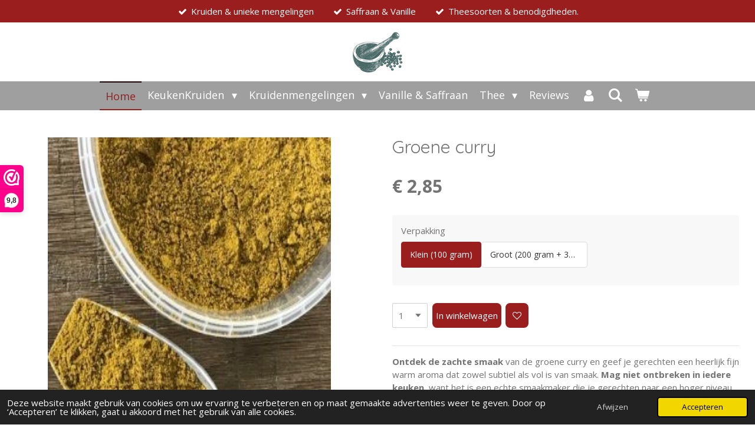

--- FILE ---
content_type: text/html; charset=UTF-8
request_url: https://www.kruidendepot.be/product/1791806/groene-curry
body_size: 15029
content:
<!DOCTYPE html>
<html lang="nl">
    <head>
        <meta http-equiv="Content-Type" content="text/html; charset=utf-8">
        <meta name="viewport" content="width=device-width, initial-scale=1.0, maximum-scale=5.0">
        <meta http-equiv="X-UA-Compatible" content="IE=edge">
        <link rel="canonical" href="https://www.kruidendepot.be/product/1791806/groene-curry">
        <link rel="sitemap" type="application/xml" href="https://www.kruidendepot.be/sitemap.xml">
        <meta property="og:title" content="Groene Curry Kopen | De KruidenDepot">
        <meta property="og:url" content="https://www.kruidendepot.be/product/1791806/groene-curry">
        <base href="https://www.kruidendepot.be/">
        <meta name="description" property="og:description" content="Ontdek de zachte smaak van de groene curry en geef je gerechten een heerlijk fijn warm aroma dat zowel subtiel als vol is van smaak. Mag niet ontbreken in iedere keuken, want het is een echte smaakmaker die je gerechten naar een hoger niveau tilt. Zeker de moeite waard om uit te proberen en te ontdekken hoe veelzijdig het is.">
                <script nonce="146ff104ed83906c21f95c465941aef4">
            
            window.JOUWWEB = window.JOUWWEB || {};
            window.JOUWWEB.application = window.JOUWWEB.application || {};
            window.JOUWWEB.application = {"backends":[{"domain":"jouwweb.nl","freeDomain":"jouwweb.site"},{"domain":"webador.com","freeDomain":"webadorsite.com"},{"domain":"webador.de","freeDomain":"webadorsite.com"},{"domain":"webador.fr","freeDomain":"webadorsite.com"},{"domain":"webador.es","freeDomain":"webadorsite.com"},{"domain":"webador.it","freeDomain":"webadorsite.com"},{"domain":"jouwweb.be","freeDomain":"jouwweb.site"},{"domain":"webador.ie","freeDomain":"webadorsite.com"},{"domain":"webador.co.uk","freeDomain":"webadorsite.com"},{"domain":"webador.at","freeDomain":"webadorsite.com"},{"domain":"webador.be","freeDomain":"webadorsite.com"},{"domain":"webador.ch","freeDomain":"webadorsite.com"},{"domain":"webador.ch","freeDomain":"webadorsite.com"},{"domain":"webador.mx","freeDomain":"webadorsite.com"},{"domain":"webador.com","freeDomain":"webadorsite.com"},{"domain":"webador.dk","freeDomain":"webadorsite.com"},{"domain":"webador.se","freeDomain":"webadorsite.com"},{"domain":"webador.no","freeDomain":"webadorsite.com"},{"domain":"webador.fi","freeDomain":"webadorsite.com"},{"domain":"webador.ca","freeDomain":"webadorsite.com"},{"domain":"webador.ca","freeDomain":"webadorsite.com"},{"domain":"webador.pl","freeDomain":"webadorsite.com"},{"domain":"webador.com.au","freeDomain":"webadorsite.com"},{"domain":"webador.nz","freeDomain":"webadorsite.com"}],"editorLocale":"nl-NL","editorTimezone":"Europe\/Amsterdam","editorLanguage":"nl","analytics4TrackingId":"G-E6PZPGE4QM","analyticsDimensions":[],"backendDomain":"www.jouwweb.nl","backendShortDomain":"jouwweb.nl","backendKey":"jouwweb-nl","freeWebsiteDomain":"jouwweb.site","noSsl":false,"build":{"reference":"fec0291"},"linkHostnames":["www.jouwweb.nl","www.webador.com","www.webador.de","www.webador.fr","www.webador.es","www.webador.it","www.jouwweb.be","www.webador.ie","www.webador.co.uk","www.webador.at","www.webador.be","www.webador.ch","fr.webador.ch","www.webador.mx","es.webador.com","www.webador.dk","www.webador.se","www.webador.no","www.webador.fi","www.webador.ca","fr.webador.ca","www.webador.pl","www.webador.com.au","www.webador.nz"],"assetsUrl":"https:\/\/assets.jwwb.nl","loginUrl":"https:\/\/www.jouwweb.nl\/inloggen","publishUrl":"https:\/\/www.jouwweb.nl\/v2\/website\/1486568\/publish-proxy","adminUserOrIp":false,"pricing":{"plans":{"lite":{"amount":"700","currency":"EUR"},"pro":{"amount":"1200","currency":"EUR"},"business":{"amount":"2400","currency":"EUR"}},"yearlyDiscount":{"price":{"amount":"0","currency":"EUR"},"ratio":0,"percent":"0%","discountPrice":{"amount":"0","currency":"EUR"},"termPricePerMonth":{"amount":"0","currency":"EUR"},"termPricePerYear":{"amount":"0","currency":"EUR"}}},"hcUrl":{"add-product-variants":"https:\/\/help.jouwweb.nl\/hc\/nl\/articles\/28594307773201","basic-vs-advanced-shipping":"https:\/\/help.jouwweb.nl\/hc\/nl\/articles\/28594268794257","html-in-head":"https:\/\/help.jouwweb.nl\/hc\/nl\/articles\/28594336422545","link-domain-name":"https:\/\/help.jouwweb.nl\/hc\/nl\/articles\/28594325307409","optimize-for-mobile":"https:\/\/help.jouwweb.nl\/hc\/nl\/articles\/28594312927121","seo":"https:\/\/help.jouwweb.nl\/hc\/nl\/sections\/28507243966737","transfer-domain-name":"https:\/\/help.jouwweb.nl\/hc\/nl\/articles\/28594325232657","website-not-secure":"https:\/\/help.jouwweb.nl\/hc\/nl\/articles\/28594252935825"}};
            window.JOUWWEB.brand = {"type":"jouwweb","name":"JouwWeb","domain":"JouwWeb.nl","supportEmail":"support@jouwweb.nl"};
                    
                window.JOUWWEB = window.JOUWWEB || {};
                window.JOUWWEB.websiteRendering = {"locale":"nl-NL","timezone":"Europe\/Brussels","routes":{"api\/upload\/product-field":"\/_api\/upload\/product-field","checkout\/cart":"\/winkelwagen","payment":"\/bestelling-afronden\/:publicOrderId","payment\/forward":"\/bestelling-afronden\/:publicOrderId\/forward","public-order":"\/bestelling\/:publicOrderId","checkout\/authorize":"\/winkelwagen\/authorize\/:gateway","wishlist":"\/verlanglijst"}};
                                                    window.JOUWWEB.website = {"id":1486568,"locale":"nl-NL","enabled":true,"title":"De KruidenDepot","hasTitle":true,"roleOfLoggedInUser":null,"ownerLocale":"nl-NL","plan":"business","freeWebsiteDomain":"jouwweb.site","backendKey":"jouwweb-nl","currency":"EUR","defaultLocale":"nl-NL","url":"https:\/\/www.kruidendepot.be\/","homepageSegmentId":5576765,"category":"webshop","isOffline":false,"isPublished":true,"locales":["nl-NL"],"allowed":{"ads":false,"credits":true,"externalLinks":true,"slideshow":true,"customDefaultSlideshow":true,"hostedAlbums":true,"moderators":true,"mailboxQuota":10,"statisticsVisitors":true,"statisticsDetailed":true,"statisticsMonths":-1,"favicon":true,"password":true,"freeDomains":2,"freeMailAccounts":1,"canUseLanguages":false,"fileUpload":true,"legacyFontSize":false,"webshop":true,"products":-1,"imageText":false,"search":true,"audioUpload":true,"videoUpload":5000,"allowDangerousForms":false,"allowHtmlCode":true,"mobileBar":true,"sidebar":false,"poll":false,"allowCustomForms":true,"allowBusinessListing":true,"allowCustomAnalytics":true,"allowAccountingLink":true,"digitalProducts":true,"sitemapElement":false},"mobileBar":{"enabled":true,"theme":"accent","email":{"active":true,"value":"info@kruidendepot.be"},"location":{"active":false},"phone":{"active":true,"value":"+32498327204"},"whatsapp":{"active":true,"value":"+32498327204"},"social":{"active":false,"network":"facebook"}},"webshop":{"enabled":true,"currency":"EUR","taxEnabled":true,"taxInclusive":true,"vatDisclaimerVisible":false,"orderNotice":"<p>Indien je speciale wensen hebt kun je deze doorgeven via het Opmerkingen-veld in de laatste stap.<\/p>","orderConfirmation":"<p>Hartelijk bedankt voor je bestelling! Je ontvangt zo spoedig mogelijk bericht van ons over de afhandeling van je bestelling.<br \/>\r\nZodra uw pakket ons magazijn verlaat ontvangt u de Track en Trace van Bpost.<\/p>","freeShipping":true,"freeShippingAmount":"40.00","shippingDisclaimerVisible":false,"pickupAllowed":false,"couponAllowed":false,"detailsPageAvailable":true,"socialMediaVisible":false,"termsPage":5619385,"termsPageUrl":"\/algemene-voorwaarden","extraTerms":null,"pricingVisible":true,"orderButtonVisible":true,"shippingAdvanced":true,"shippingAdvancedBackEnd":true,"soldOutVisible":true,"backInStockNotificationEnabled":true,"canAddProducts":true,"nextOrderNumber":205204,"allowedServicePoints":["bpost"],"sendcloudConfigured":true,"sendcloudFallbackPublicKey":"a3d50033a59b4a598f1d7ce7e72aafdf","taxExemptionAllowed":true,"invoiceComment":null,"emptyCartVisible":true,"minimumOrderPrice":"20.00","productNumbersEnabled":false,"wishlistEnabled":true,"hideTaxOnCart":false},"isTreatedAsWebshop":true};                            window.JOUWWEB.cart = {"products":[],"coupon":null,"shippingCountryCode":null,"shippingChoice":null,"breakdown":[]};                            window.JOUWWEB.scripts = ["website-rendering\/webshop"];                        window.parent.JOUWWEB.colorPalette = window.JOUWWEB.colorPalette;
        </script>
                <title>Groene Curry Kopen | De KruidenDepot</title>
                                            <link href="https://primary.jwwb.nl/public/z/q/y/temp-pxzqbwadyplmqjmmqgur/touch-icon-iphone.png?bust=1592224055" rel="apple-touch-icon" sizes="60x60">                                                <link href="https://primary.jwwb.nl/public/z/q/y/temp-pxzqbwadyplmqjmmqgur/touch-icon-ipad.png?bust=1592224055" rel="apple-touch-icon" sizes="76x76">                                                <link href="https://primary.jwwb.nl/public/z/q/y/temp-pxzqbwadyplmqjmmqgur/touch-icon-iphone-retina.png?bust=1592224055" rel="apple-touch-icon" sizes="120x120">                                                <link href="https://primary.jwwb.nl/public/z/q/y/temp-pxzqbwadyplmqjmmqgur/touch-icon-ipad-retina.png?bust=1592224055" rel="apple-touch-icon" sizes="152x152">                                                <link href="https://primary.jwwb.nl/public/z/q/y/temp-pxzqbwadyplmqjmmqgur/favicon.png?bust=1592224055" rel="shortcut icon">                                                <link href="https://primary.jwwb.nl/public/z/q/y/temp-pxzqbwadyplmqjmmqgur/favicon.png?bust=1592224055" rel="icon">                                        <meta property="og:image" content="https&#x3A;&#x2F;&#x2F;primary.jwwb.nl&#x2F;public&#x2F;z&#x2F;q&#x2F;y&#x2F;temp-pxzqbwadyplmqjmmqgur&#x2F;3oclfo&#x2F;image-211.png">
                                    <meta name="twitter:card" content="summary_large_image">
                        <meta property="twitter:image" content="https&#x3A;&#x2F;&#x2F;primary.jwwb.nl&#x2F;public&#x2F;z&#x2F;q&#x2F;y&#x2F;temp-pxzqbwadyplmqjmmqgur&#x2F;3oclfo&#x2F;image-211.png">
                                                    <script>(function(n,r){var e=document.createElement("script");e.async=!0,e.src=n+"/sidebar.js?id="+r+"&c="+c(10,r);var t=document.getElementsByTagName("script")[0];t.parentNode.insertBefore(e,t);function c(s,i){var o=Date.now(),a=s*6e4,_=(Math.sin(i)||0)*a;return Math.floor((o+_)/a)}})("https://dashboard.webwinkelkeur.nl",1219226);</script>                            <script src="https://www.googletagmanager.com/gtag/js?id=G-SPNM08YPKY" nonce="146ff104ed83906c21f95c465941aef4" data-turbo-track="reload" async></script>
<script src="https://plausible.io/js/script.manual.js" nonce="146ff104ed83906c21f95c465941aef4" data-turbo-track="reload" defer data-domain="shard18.jouwweb.nl"></script>
<link rel="stylesheet" type="text/css" href="https://gfonts.jwwb.nl/css?display=fallback&amp;family=Open+Sans%3A400%2C700%2C400italic%2C700italic%7CQuicksand%3A400%2C700%2C400italic%2C700italic" nonce="146ff104ed83906c21f95c465941aef4" data-turbo-track="dynamic">
<script src="https://assets.jwwb.nl/assets/build/website-rendering/nl-NL.js?bust=af8dcdef13a1895089e9" nonce="146ff104ed83906c21f95c465941aef4" data-turbo-track="reload" defer></script>
<script src="https://assets.jwwb.nl/assets/website-rendering/runtime.e9aaeab0c631cbd69aaa.js?bust=0df1501923f96b249330" nonce="146ff104ed83906c21f95c465941aef4" data-turbo-track="reload" defer></script>
<script src="https://assets.jwwb.nl/assets/website-rendering/103.3d75ec3708e54af67f50.js?bust=cb0aa3c978e146edbd0d" nonce="146ff104ed83906c21f95c465941aef4" data-turbo-track="reload" defer></script>
<script src="https://assets.jwwb.nl/assets/website-rendering/main.f656389ec507dc20f0cb.js?bust=d20d7cd648ba41ec2448" nonce="146ff104ed83906c21f95c465941aef4" data-turbo-track="reload" defer></script>
<link rel="preload" href="https://assets.jwwb.nl/assets/website-rendering/styles.e258e1c0caffe3e22b8c.css?bust=00dff845dced716b5f3e" as="style">
<link rel="preload" href="https://assets.jwwb.nl/assets/website-rendering/fonts/icons-website-rendering/font/website-rendering.woff2?bust=bd2797014f9452dadc8e" as="font" crossorigin>
<link rel="preconnect" href="https://gfonts.jwwb.nl">
<link rel="stylesheet" type="text/css" href="https://assets.jwwb.nl/assets/website-rendering/styles.e258e1c0caffe3e22b8c.css?bust=00dff845dced716b5f3e" nonce="146ff104ed83906c21f95c465941aef4" data-turbo-track="dynamic">
<link rel="preconnect" href="https://assets.jwwb.nl">
<link rel="preconnect" href="https://www.google-analytics.com">
<link rel="stylesheet" type="text/css" href="https://primary.jwwb.nl/public/z/q/y/temp-pxzqbwadyplmqjmmqgur/style.css?bust=1768571596" nonce="146ff104ed83906c21f95c465941aef4" data-turbo-track="dynamic">    </head>
    <body
        id="top"
        class="jw-is-no-slideshow jw-header-is-image jw-is-segment-product jw-is-frontend jw-is-no-sidebar jw-is-messagebar jw-is-no-touch-device jw-is-no-mobile"
                                    data-jouwweb-page="1791806"
                                                data-jouwweb-segment-id="1791806"
                                                data-jouwweb-segment-type="product"
                                                data-template-threshold="800"
                                                data-template-name="modern&#x7C;skyline"
                            itemscope
        itemtype="https://schema.org/Product"
    >
                                    <meta itemprop="url" content="https://www.kruidendepot.be/product/1791806/groene-curry">
        <a href="#main-content" class="jw-skip-link">
            Ga direct naar de hoofdinhoud        </a>
        <div class="jw-background"></div>
        <div class="jw-body">
            <div class="jw-mobile-menu jw-mobile-is-logo js-mobile-menu">
            <button
            type="button"
            class="jw-mobile-menu__button jw-mobile-toggle"
            aria-label="Open / sluit menu"
        >
            <span class="jw-icon-burger"></span>
        </button>
        <div class="jw-mobile-header jw-mobile-header--image">
        <a            class="jw-mobile-header-content"
                            href="/"
                        >
                            <img class="jw-mobile-logo jw-mobile-logo--square" src="https://primary.jwwb.nl/public/z/q/y/temp-pxzqbwadyplmqjmmqgur/image-high-61a4ct.png?enable-io=true&amp;enable=upscale&amp;height=70" srcset="https://primary.jwwb.nl/public/z/q/y/temp-pxzqbwadyplmqjmmqgur/image-high-61a4ct.png?enable-io=true&amp;enable=upscale&amp;height=70 1x, https://primary.jwwb.nl/public/z/q/y/temp-pxzqbwadyplmqjmmqgur/image-high-61a4ct.png?enable-io=true&amp;enable=upscale&amp;height=140&amp;quality=70 2x" alt="De KruidenDepot" title="De KruidenDepot">                                </a>
    </div>

        <a
        href="/winkelwagen"
        class="jw-mobile-menu__button jw-mobile-header-cart"
        aria-label="Bekijk winkelwagen"
    >
        <span class="jw-icon-badge-wrapper">
            <span class="website-rendering-icon-basket" aria-hidden="true"></span>
            <span class="jw-icon-badge hidden" aria-hidden="true"></span>
        </span>
    </a>
    
    </div>
    <div class="jw-mobile-menu-search jw-mobile-menu-search--hidden">
        <form
            action="/zoeken"
            method="get"
            class="jw-mobile-menu-search__box"
        >
            <input
                type="text"
                name="q"
                value=""
                placeholder="Zoeken..."
                class="jw-mobile-menu-search__input"
                aria-label="Zoeken"
            >
            <button type="submit" class="jw-btn jw-btn--style-flat jw-mobile-menu-search__button" aria-label="Zoeken">
                <span class="website-rendering-icon-search" aria-hidden="true"></span>
            </button>
            <button type="button" class="jw-btn jw-btn--style-flat jw-mobile-menu-search__button js-cancel-search" aria-label="Zoekopdracht annuleren">
                <span class="website-rendering-icon-cancel" aria-hidden="true"></span>
            </button>
        </form>
    </div>
            <div class="message-bar message-bar--accent"><div class="message-bar__container"><ul class="message-bar-usps"><li class="message-bar-usps__item"><i class="website-rendering-icon-ok"></i><span>Kruiden &amp; unieke mengelingen</span></li><li class="message-bar-usps__item"><i class="website-rendering-icon-ok"></i><span>Saffraan &amp; Vanille</span></li><li class="message-bar-usps__item"><i class="website-rendering-icon-ok"></i><span>Theesoorten &amp; benodigdheden.</span></li></ul></div></div><header class="header-wrap js-topbar-content-container">
    <div class="header-wrap__inner">
        <div class="jw-header-logo">
            <div
    id="jw-header-image-container"
    class="jw-header jw-header-image jw-header-image-toggle"
    style="flex-basis: 104px; max-width: 104px; flex-shrink: 1;"
>
            <a href="/">
        <img id="jw-header-image" data-image-id="139079305" srcset="https://primary.jwwb.nl/public/z/q/y/temp-pxzqbwadyplmqjmmqgur/image-high-61a4ct.png?enable-io=true&amp;width=104 104w, https://primary.jwwb.nl/public/z/q/y/temp-pxzqbwadyplmqjmmqgur/image-high-61a4ct.png?enable-io=true&amp;width=208 208w" class="jw-header-image" title="De KruidenDepot" style="max-height: 100px;" sizes="104px" width="104" height="100" intrinsicsize="104.00 x 100.00" alt="De KruidenDepot">                </a>
    </div>
        <div
    class="jw-header jw-header-title-container jw-header-text jw-header-text-toggle"
    data-stylable="false"
>
    <a        id="jw-header-title"
        class="jw-header-title"
                    href="/"
            >
        <span style="display: inline-block; font-size: 18px;"><span style="color: #c42727; font-size: 120%;">De KruidenDepot</span></span>    </a>
</div>
</div>
    </div>
</header>
<script nonce="146ff104ed83906c21f95c465941aef4">
    JOUWWEB.templateConfig = {
        header: {
            selector: '.header-wrap',
            mobileSelector: '.jw-mobile-menu',
            updatePusher: function (headerHeight) {
                var $sliderStyle = $('#sliderStyle');

                if ($sliderStyle.length === 0) {
                    $sliderStyle = $('<style />')
                        .attr('id', 'sliderStyle')
                        .appendTo(document.body);
                }

                $sliderStyle.html('.jw-slideshow-slide-content { padding-top: ' + headerHeight + 'px; padding-bottom: ' + (headerHeight * (2/3)) + 'px; } .bx-controls-direction { margin-top: ' + (headerHeight * (1/6)) + 'px; }');

                // make sure slider also gets correct height (because of the added padding)
                $('.jw-slideshow-slide[aria-hidden=false]').each(function (index) {
                    var $this = $(this);
                    headerHeight = $this.outerHeight() > headerHeight ? $this.outerHeight() : headerHeight;
                    $this.closest('.bx-viewport').css({
                        height: headerHeight + 'px',
                    });
                });

                // If a page has a message-bar, offset the mobile nav.
                const $messageBar = $('.message-bar');
                if ($messageBar.length > 0) {
                    // Only apply to .js-mobile-menu if there is a slideshow
                    $(`.jw-is-slideshow .js-mobile-menu, .jw-menu-clone`).css('top', $messageBar.outerHeight());
                }
            },
        },
        mainContentOffset: function () {
            return $('.main-content').offset().top - ($('body').hasClass('jw-menu-is-mobile') ? 0 : 60);
        },
    };
</script>
<nav class="jw-menu-copy">
    <ul
    id="jw-menu"
    class="jw-menu jw-menu-horizontal"
            >
            <li
    class="jw-menu-item jw-menu-is-active"
>
        <a        class="jw-menu-link js-active-menu-item"
        href="/"                                            data-page-link-id="5576765"
                            >
                <span class="">
            Home        </span>
            </a>
                </li>
            <li
    class="jw-menu-item jw-menu-has-submenu"
>
        <a        class="jw-menu-link"
        href="/keukenkruiden"                                            data-page-link-id="5576920"
                            >
                <span class="">
            KeukenKruiden        </span>
                    <span class="jw-arrow jw-arrow-toplevel"></span>
            </a>
                    <ul
            class="jw-submenu"
                    >
                            <li
    class="jw-menu-item"
>
        <a        class="jw-menu-link"
        href="/keukenkruiden/kruiden-specerijen"                                            data-page-link-id="5576976"
                            >
                <span class="">
            Kruiden &amp; Specerijen        </span>
            </a>
                </li>
                            <li
    class="jw-menu-item"
>
        <a        class="jw-menu-link"
        href="/keukenkruiden/kruidenbonbons"                                            data-page-link-id="26266849"
                            >
                <span class="">
            Kruidenbonbons        </span>
            </a>
                </li>
                            <li
    class="jw-menu-item"
>
        <a        class="jw-menu-link"
        href="/keukenkruiden/pepers"                                            data-page-link-id="5576965"
                            >
                <span class="">
            Pepers        </span>
            </a>
                </li>
                            <li
    class="jw-menu-item"
>
        <a        class="jw-menu-link"
        href="/keukenkruiden/zout"                                            data-page-link-id="5576971"
                            >
                <span class="">
            Zout        </span>
            </a>
                </li>
                    </ul>
        </li>
            <li
    class="jw-menu-item jw-menu-has-submenu"
>
        <a        class="jw-menu-link"
        href="/kruidenmengelingen"                                            data-page-link-id="5576924"
                            >
                <span class="">
            Kruidenmengelingen        </span>
                    <span class="jw-arrow jw-arrow-toplevel"></span>
            </a>
                    <ul
            class="jw-submenu"
                    >
                            <li
    class="jw-menu-item"
>
        <a        class="jw-menu-link"
        href="/kruidenmengelingen/kruidenmixen"                                            data-page-link-id="5576986"
                            >
                <span class="">
            Kruidenmixen        </span>
            </a>
                </li>
                            <li
    class="jw-menu-item"
>
        <a        class="jw-menu-link"
        href="/kruidenmengelingen/kruidenmixen-zonder-zout"                                            data-page-link-id="5576988"
                            >
                <span class="">
            Kruidenmixen zonder zout        </span>
            </a>
                </li>
                            <li
    class="jw-menu-item"
>
        <a        class="jw-menu-link"
        href="/kruidenmengelingen/zweedse-kruidenbitter"                                            data-page-link-id="5601789"
                            >
                <span class="">
            Zweedse Kruidenbitter        </span>
            </a>
                </li>
                            <li
    class="jw-menu-item"
>
        <a        class="jw-menu-link"
        href="/kruidenmengelingen/voedingssupplementen"                                            data-page-link-id="5620325"
                            >
                <span class="">
            Voedingssupplementen        </span>
            </a>
                </li>
                    </ul>
        </li>
            <li
    class="jw-menu-item"
>
        <a        class="jw-menu-link"
        href="/vanille-saffraan"                                            data-page-link-id="26028434"
                            >
                <span class="">
            Vanille &amp; Saffraan        </span>
            </a>
                </li>
            <li
    class="jw-menu-item jw-menu-has-submenu"
>
        <a        class="jw-menu-link"
        href="/thee"                                            data-page-link-id="5576937"
                            >
                <span class="">
            Thee        </span>
                    <span class="jw-arrow jw-arrow-toplevel"></span>
            </a>
                    <ul
            class="jw-submenu"
                    >
                            <li
    class="jw-menu-item"
>
        <a        class="jw-menu-link"
        href="/thee/vruchtenthee"                                            data-page-link-id="5582494"
                            >
                <span class="">
            Vruchtenthee        </span>
            </a>
                </li>
                            <li
    class="jw-menu-item"
>
        <a        class="jw-menu-link"
        href="/thee/kruidenthee"                                            data-page-link-id="5582496"
                            >
                <span class="">
            Kruidenthee        </span>
            </a>
                </li>
                            <li
    class="jw-menu-item"
>
        <a        class="jw-menu-link"
        href="/thee/groene-thee"                                            data-page-link-id="5582499"
                            >
                <span class="">
            Groene Thee        </span>
            </a>
                </li>
                            <li
    class="jw-menu-item"
>
        <a        class="jw-menu-link"
        href="/thee/theebloemen"                                            data-page-link-id="25170720"
                            >
                <span class="">
            Theebloemen        </span>
            </a>
                </li>
                            <li
    class="jw-menu-item"
>
        <a        class="jw-menu-link"
        href="/thee/witte-thee"                                            data-page-link-id="9533438"
                            >
                <span class="">
            Witte Thee        </span>
            </a>
                </li>
                            <li
    class="jw-menu-item"
>
        <a        class="jw-menu-link"
        href="/thee/zwarte-thee"                                            data-page-link-id="12815468"
                            >
                <span class="">
            Zwarte Thee        </span>
            </a>
                </li>
                            <li
    class="jw-menu-item"
>
        <a        class="jw-menu-link"
        href="/thee/theebenodigdheden"                                            data-page-link-id="5691524"
                            >
                <span class="">
            Theebenodigdheden        </span>
            </a>
                </li>
                    </ul>
        </li>
            <li
    class="jw-menu-item"
>
        <a        class="jw-menu-link"
        href="/reviews"                                            data-page-link-id="23207177"
                            >
                <span class="">
            Reviews        </span>
            </a>
                </li>
            <li
    class="jw-menu-item"
>
        <a        class="jw-menu-link jw-menu-link--icon"
        href="/account"                                                            title="Account"
            >
                                <span class="website-rendering-icon-user"></span>
                            <span class="hidden-desktop-horizontal-menu">
            Account        </span>
            </a>
                </li>
            <li
    class="jw-menu-item jw-menu-search-item"
>
        <button        class="jw-menu-link jw-menu-link--icon jw-text-button"
                                                                    title="Zoeken"
            >
                                <span class="website-rendering-icon-search"></span>
                            <span class="hidden-desktop-horizontal-menu">
            Zoeken        </span>
            </button>
                
            <div class="jw-popover-container jw-popover-container--inline is-hidden">
                <div class="jw-popover-backdrop"></div>
                <div class="jw-popover">
                    <div class="jw-popover__arrow"></div>
                    <div class="jw-popover__content jw-section-white">
                        <form  class="jw-search" action="/zoeken" method="get">
                            
                            <input class="jw-search__input" type="text" name="q" value="" placeholder="Zoeken..." aria-label="Zoeken" >
                            <button class="jw-search__submit" type="submit" aria-label="Zoeken">
                                <span class="website-rendering-icon-search" aria-hidden="true"></span>
                            </button>
                        </form>
                    </div>
                </div>
            </div>
                        </li>
            <li
    class="jw-menu-item jw-menu-wishlist-item js-menu-wishlist-item jw-menu-wishlist-item--hidden"
>
        <a        class="jw-menu-link jw-menu-link--icon"
        href="/verlanglijst"                                                            title="Verlanglijst"
            >
                                    <span class="jw-icon-badge-wrapper">
                        <span class="website-rendering-icon-heart"></span>
                                            <span class="jw-icon-badge hidden">
                    0                </span>
                            <span class="hidden-desktop-horizontal-menu">
            Verlanglijst        </span>
            </a>
                </li>
            <li
    class="jw-menu-item js-menu-cart-item "
>
        <a        class="jw-menu-link jw-menu-link--icon"
        href="/winkelwagen"                                                            title="Winkelwagen"
            >
                                    <span class="jw-icon-badge-wrapper">
                        <span class="website-rendering-icon-basket"></span>
                                            <span class="jw-icon-badge hidden">
                    0                </span>
                            <span class="hidden-desktop-horizontal-menu">
            Winkelwagen        </span>
            </a>
                </li>
    
    </ul>

    <script nonce="146ff104ed83906c21f95c465941aef4" id="jw-mobile-menu-template" type="text/template">
        <ul id="jw-menu" class="jw-menu jw-menu-horizontal jw-menu-spacing--mobile-bar">
                            <li
    class="jw-menu-item jw-menu-search-item"
>
                
                 <li class="jw-menu-item jw-mobile-menu-search-item">
                    <form class="jw-search" action="/zoeken" method="get">
                        <input class="jw-search__input" type="text" name="q" value="" placeholder="Zoeken..." aria-label="Zoeken">
                        <button class="jw-search__submit" type="submit" aria-label="Zoeken">
                            <span class="website-rendering-icon-search" aria-hidden="true"></span>
                        </button>
                    </form>
                </li>
                        </li>
                            <li
    class="jw-menu-item jw-menu-is-active"
>
        <a        class="jw-menu-link js-active-menu-item"
        href="/"                                            data-page-link-id="5576765"
                            >
                <span class="">
            Home        </span>
            </a>
                </li>
                            <li
    class="jw-menu-item jw-menu-has-submenu"
>
        <a        class="jw-menu-link"
        href="/keukenkruiden"                                            data-page-link-id="5576920"
                            >
                <span class="">
            KeukenKruiden        </span>
                    <span class="jw-arrow jw-arrow-toplevel"></span>
            </a>
                    <ul
            class="jw-submenu"
                    >
                            <li
    class="jw-menu-item"
>
        <a        class="jw-menu-link"
        href="/keukenkruiden/kruiden-specerijen"                                            data-page-link-id="5576976"
                            >
                <span class="">
            Kruiden &amp; Specerijen        </span>
            </a>
                </li>
                            <li
    class="jw-menu-item"
>
        <a        class="jw-menu-link"
        href="/keukenkruiden/kruidenbonbons"                                            data-page-link-id="26266849"
                            >
                <span class="">
            Kruidenbonbons        </span>
            </a>
                </li>
                            <li
    class="jw-menu-item"
>
        <a        class="jw-menu-link"
        href="/keukenkruiden/pepers"                                            data-page-link-id="5576965"
                            >
                <span class="">
            Pepers        </span>
            </a>
                </li>
                            <li
    class="jw-menu-item"
>
        <a        class="jw-menu-link"
        href="/keukenkruiden/zout"                                            data-page-link-id="5576971"
                            >
                <span class="">
            Zout        </span>
            </a>
                </li>
                    </ul>
        </li>
                            <li
    class="jw-menu-item jw-menu-has-submenu"
>
        <a        class="jw-menu-link"
        href="/kruidenmengelingen"                                            data-page-link-id="5576924"
                            >
                <span class="">
            Kruidenmengelingen        </span>
                    <span class="jw-arrow jw-arrow-toplevel"></span>
            </a>
                    <ul
            class="jw-submenu"
                    >
                            <li
    class="jw-menu-item"
>
        <a        class="jw-menu-link"
        href="/kruidenmengelingen/kruidenmixen"                                            data-page-link-id="5576986"
                            >
                <span class="">
            Kruidenmixen        </span>
            </a>
                </li>
                            <li
    class="jw-menu-item"
>
        <a        class="jw-menu-link"
        href="/kruidenmengelingen/kruidenmixen-zonder-zout"                                            data-page-link-id="5576988"
                            >
                <span class="">
            Kruidenmixen zonder zout        </span>
            </a>
                </li>
                            <li
    class="jw-menu-item"
>
        <a        class="jw-menu-link"
        href="/kruidenmengelingen/zweedse-kruidenbitter"                                            data-page-link-id="5601789"
                            >
                <span class="">
            Zweedse Kruidenbitter        </span>
            </a>
                </li>
                            <li
    class="jw-menu-item"
>
        <a        class="jw-menu-link"
        href="/kruidenmengelingen/voedingssupplementen"                                            data-page-link-id="5620325"
                            >
                <span class="">
            Voedingssupplementen        </span>
            </a>
                </li>
                    </ul>
        </li>
                            <li
    class="jw-menu-item"
>
        <a        class="jw-menu-link"
        href="/vanille-saffraan"                                            data-page-link-id="26028434"
                            >
                <span class="">
            Vanille &amp; Saffraan        </span>
            </a>
                </li>
                            <li
    class="jw-menu-item jw-menu-has-submenu"
>
        <a        class="jw-menu-link"
        href="/thee"                                            data-page-link-id="5576937"
                            >
                <span class="">
            Thee        </span>
                    <span class="jw-arrow jw-arrow-toplevel"></span>
            </a>
                    <ul
            class="jw-submenu"
                    >
                            <li
    class="jw-menu-item"
>
        <a        class="jw-menu-link"
        href="/thee/vruchtenthee"                                            data-page-link-id="5582494"
                            >
                <span class="">
            Vruchtenthee        </span>
            </a>
                </li>
                            <li
    class="jw-menu-item"
>
        <a        class="jw-menu-link"
        href="/thee/kruidenthee"                                            data-page-link-id="5582496"
                            >
                <span class="">
            Kruidenthee        </span>
            </a>
                </li>
                            <li
    class="jw-menu-item"
>
        <a        class="jw-menu-link"
        href="/thee/groene-thee"                                            data-page-link-id="5582499"
                            >
                <span class="">
            Groene Thee        </span>
            </a>
                </li>
                            <li
    class="jw-menu-item"
>
        <a        class="jw-menu-link"
        href="/thee/theebloemen"                                            data-page-link-id="25170720"
                            >
                <span class="">
            Theebloemen        </span>
            </a>
                </li>
                            <li
    class="jw-menu-item"
>
        <a        class="jw-menu-link"
        href="/thee/witte-thee"                                            data-page-link-id="9533438"
                            >
                <span class="">
            Witte Thee        </span>
            </a>
                </li>
                            <li
    class="jw-menu-item"
>
        <a        class="jw-menu-link"
        href="/thee/zwarte-thee"                                            data-page-link-id="12815468"
                            >
                <span class="">
            Zwarte Thee        </span>
            </a>
                </li>
                            <li
    class="jw-menu-item"
>
        <a        class="jw-menu-link"
        href="/thee/theebenodigdheden"                                            data-page-link-id="5691524"
                            >
                <span class="">
            Theebenodigdheden        </span>
            </a>
                </li>
                    </ul>
        </li>
                            <li
    class="jw-menu-item"
>
        <a        class="jw-menu-link"
        href="/reviews"                                            data-page-link-id="23207177"
                            >
                <span class="">
            Reviews        </span>
            </a>
                </li>
                            <li
    class="jw-menu-item"
>
        <a        class="jw-menu-link jw-menu-link--icon"
        href="/account"                                                            title="Account"
            >
                                <span class="website-rendering-icon-user"></span>
                            <span class="hidden-desktop-horizontal-menu">
            Account        </span>
            </a>
                </li>
                            <li
    class="jw-menu-item jw-menu-wishlist-item js-menu-wishlist-item jw-menu-wishlist-item--hidden"
>
        <a        class="jw-menu-link jw-menu-link--icon"
        href="/verlanglijst"                                                            title="Verlanglijst"
            >
                                    <span class="jw-icon-badge-wrapper">
                        <span class="website-rendering-icon-heart"></span>
                                            <span class="jw-icon-badge hidden">
                    0                </span>
                            <span class="hidden-desktop-horizontal-menu">
            Verlanglijst        </span>
            </a>
                </li>
            
                    </ul>
    </script>
</nav>
<div class="main-content">
    
<main id="main-content" class="block-content">
    <div data-section-name="content" class="jw-section jw-section-content jw-responsive">
        <div class="jw-strip jw-strip--default jw-strip--style-color jw-strip--primary jw-strip--color-default jw-strip--padding-start"><div class="jw-strip__content-container"><div class="jw-strip__content jw-responsive">    
                        <div
        class="product-page js-product-container"
        data-webshop-product="&#x7B;&quot;id&quot;&#x3A;1791806,&quot;title&quot;&#x3A;&quot;Groene&#x20;curry&quot;,&quot;url&quot;&#x3A;&quot;&#x5C;&#x2F;product&#x5C;&#x2F;1791806&#x5C;&#x2F;groene-curry&quot;,&quot;variants&quot;&#x3A;&#x5B;&#x7B;&quot;id&quot;&#x3A;6764000,&quot;stock&quot;&#x3A;0,&quot;limited&quot;&#x3A;false,&quot;propertyValueIds&quot;&#x3A;&#x5B;3014864&#x5D;&#x7D;,&#x7B;&quot;id&quot;&#x3A;64530337,&quot;stock&quot;&#x3A;0,&quot;limited&quot;&#x3A;false,&quot;propertyValueIds&quot;&#x3A;&#x5B;25734026&#x5D;&#x7D;&#x5D;,&quot;image&quot;&#x3A;&#x7B;&quot;id&quot;&#x3A;28070886,&quot;url&quot;&#x3A;&quot;https&#x3A;&#x5C;&#x2F;&#x5C;&#x2F;primary.jwwb.nl&#x5C;&#x2F;public&#x5C;&#x2F;z&#x5C;&#x2F;q&#x5C;&#x2F;y&#x5C;&#x2F;temp-pxzqbwadyplmqjmmqgur&#x5C;&#x2F;image-211.png&quot;,&quot;width&quot;&#x3A;480,&quot;height&quot;&#x3A;639&#x7D;&#x7D;"
        data-is-detail-view="1"
    >
                <div class="product-page__top">
            <h1 class="product-page__heading" itemprop="name">
                Groene curry            </h1>
                                </div>
                                <div class="product-page__image-container">
                <div
                    class="image-gallery image-gallery--single-item"
                    role="group"
                    aria-roledescription="carousel"
                    aria-label="Productafbeeldingen"
                >
                    <div class="image-gallery__main">
                        <div
                            class="image-gallery__slides"
                            aria-live="polite"
                            aria-atomic="false"
                        >
                                                                                            <div
                                    class="image-gallery__slide-container"
                                    role="group"
                                    aria-roledescription="slide"
                                    aria-hidden="false"
                                    aria-label="1 van 1"
                                >
                                    <a
                                        class="image-gallery__slide-item"
                                        href="https://primary.jwwb.nl/public/z/q/y/temp-pxzqbwadyplmqjmmqgur/3oclfo/image-211.png"
                                        data-width="480"
                                        data-height="639"
                                        data-image-id="28070886"
                                        tabindex="0"
                                    >
                                        <div class="image-gallery__slide-image">
                                            <img
                                                                                                    itemprop="image"
                                                    alt="Groene&#x20;curry"
                                                                                                src="https://primary.jwwb.nl/public/z/q/y/temp-pxzqbwadyplmqjmmqgur/image-211.png?enable-io=true&enable=upscale&width=600"
                                                srcset="https://primary.jwwb.nl/public/z/q/y/temp-pxzqbwadyplmqjmmqgur/3oclfo/image-211.png?enable-io=true&width=480 480w"
                                                sizes="(min-width: 800px) 50vw, 100vw"
                                                width="480"
                                                height="639"
                                            >
                                        </div>
                                    </a>
                                </div>
                                                    </div>
                        <div class="image-gallery__controls">
                            <button
                                type="button"
                                class="image-gallery__control image-gallery__control--prev image-gallery__control--disabled"
                                aria-label="Vorige afbeelding"
                            >
                                <span class="website-rendering-icon-left-open-big"></span>
                            </button>
                            <button
                                type="button"
                                class="image-gallery__control image-gallery__control--next image-gallery__control--disabled"
                                aria-label="Volgende afbeelding"
                            >
                                <span class="website-rendering-icon-right-open-big"></span>
                            </button>
                        </div>
                    </div>
                                    </div>
            </div>
                <div class="product-page__container">
            <div itemprop="offers" itemscope itemtype="https://schema.org/Offer">
                                <meta itemprop="availability" content="https://schema.org/InStock">
                                                        <meta itemprop="price" content="2.85">
                    <meta itemprop="priceCurrency" content="EUR">
                    <div class="product-page__price-container">
                        <div class="product__price js-product-container__price">
                            <span class="product__price__price">€ 2,85</span>
                        </div>
                        <div class="product__free-shipping-motivator js-product-container__free-shipping-motivator"></div>
                    </div>
                                                </div>
                                        <div class="product-page__customization-container jw-element-form-well">
                                        <div class="product__variants jw-select hidden">
    <select
        class="product__variants-select jw-select__input js-product-container__options jw-element-form-input-text"
        aria-label="Verpakking"
    >
        <optgroup label="Verpakking"></optgroup>
                    <option
                value="6764000"
                data-price-html="&lt;span class=&quot;product__price__price&quot;&gt;€ 2,85&lt;/span&gt;
"
                selected            >
                Klein (100 gram)                                    - € 2,85                            </option>
                    <option
                value="64530337"
                data-price-html="&lt;span class=&quot;product__price__price&quot;&gt;€ 5,80&lt;/span&gt;
"
                            >
                Groot (200 gram + 30 gram Gratis)                                    - € 5,80                            </option>
            </select>
</div>
                                            <div class="product-properties">
                                                            <div class="product__property product__property--list">
    <label for="product-property-696cb66e68cea">
        Verpakking    </label>

            <div class="product__property-list" data-property-id="833754">
                                            <input
                    type="radio"
                    name="variantProperty_833754"
                    id="product-property-696cb66e68cea-3014864"
                    value="3014864"
                    class="product__property-radio js-product-container__properties"
                    checked                />
                <label
                    for="product-property-696cb66e68cea-3014864"
                    class="product__property-button"
                    title="Klein (100 gram)"
                >
                    Klein (100 gram)                </label>
                                            <input
                    type="radio"
                    name="variantProperty_833754"
                    id="product-property-696cb66e68cea-25734026"
                    value="25734026"
                    class="product__property-radio js-product-container__properties"
                                    />
                <label
                    for="product-property-696cb66e68cea-25734026"
                    class="product__property-button"
                    title="Groot (200 gram + 30 gram Gratis)"
                >
                    Groot (200 gram + 30 gram Gratis)                </label>
                    </div>

    </div>
                                                                                </div>
                                                                                    <div class="js-back-in-stock-container hidden">
    <p class="js-back-in-stock__thanks hidden">
        Bedankt! Je ontvangt een e-mail wanneer dit product weer op voorraad is.    </p>
    <form
        name="back-in-stock"
        class="back-in-stock__form"
    >
        <p>Laat het me weten wanneer dit product weer op voorraad is.</p>
        <input required placeholder="Jouw e-mailadres." class="form-control jw-element-form-input-text" type="email" name="email" />
        <input type="hidden" name="productVariant" value="6764000" />
        <button class="jw-btn jw-btn--size-small back-in-stock__button" type="submit">Verzenden</button>
        <p class="js-back-in-stock__error hidden">
           Er is iets misgegaan, probeer het opnieuw.        </p>
    </form>
</div>
                                    </div>
                        <div class="product-page__button-container">
                                    <div
    class="product-quantity-input product-quantity-input--block"
    data-max-shown-quantity="10"
    data-max-quantity="-1"
    data-product-variant-id="6764000"
    data-removable="false"
    >
    <label>
        <span class="product-quantity-input__label">
            Aantal        </span>
        <input
            min="1"
                        value="1"
            class="jw-element-form-input-text product-quantity-input__input"
            type="number"
                    />
        <select
            class="jw-element-form-input-text product-quantity-input__select hidden"
                    >
        </select>
    </label>
    </div>
                                <button
    type="button"
    class="jw-btn product__add-to-cart js-product-container__button jw-btn--size-medium"
    title="In&#x20;winkelwagen"
        >
    <span>In winkelwagen</span>
</button>
                
<button
    type="button"
    class="jw-btn jw-btn--icon-only product__add-to-wishlist js-product-container__wishlist-button jw-btn--size-medium"
    title="Toevoegen&#x20;aan&#x20;verlanglijst"
    aria-label="Toevoegen&#x20;aan&#x20;verlanglijst"
    >
    <span>
        <i class="js-product-container__add-to-wishlist_icon website-rendering-icon-heart-empty" aria-hidden="true"></i>
    </span>
</button>
            </div>
            <div class="product-page__button-notice hidden js-product-container__button-notice"></div>
            
                            <div class="product-page__description" itemprop="description">
                                        <p><strong>Ontdek de zachte smaak</strong> van de groene curry en geef je gerechten een heerlijk fijn warm aroma dat zowel subtiel als vol is van smaak. <strong>Mag niet ontbreken in iedere keuken</strong>, want het is een echte smaakmaker die je gerechten naar een hoger niveau tilt. Zeker de moeite waard om uit te proberen en te ontdekken hoe veelzijdig het is.</p>
<p>&nbsp;</p>
<p>&nbsp;</p>
<p><strong>Verpakking:&nbsp;</strong></p>
<ul>
<li><span><strong><span style="color: #c42727;">Klein (100 gr) &euro; 2,85</span>&nbsp;</strong> - Perfect voor wie de smaak wil leren kennen of af en toe wil gebruiken.</span></li>
<li><span><strong><span style="color: #c42727;">Groot (200 gr + 30 gr Gratis) &euro; 5,70</span>&nbsp;</strong> - Ideaal voor de regelmatige gebruiker die houdt van koken met rijke aroma's.</span></li>
</ul>
<p>&nbsp;</p>
<p>&nbsp;</p>
<p><strong>Gebruik:</strong> Ideaal om een zachte, romige currysaus mee te maken, in stoofschotels of zelfs als smaakmaker in marinades en soepen...</p>
<p>&nbsp;</p>
<p><br /><strong>100 % Pure Ingredi&euml;nten: kurkuma, mosterd, peper, pili-pili, look, zout, koriander, fenegriek, venkel, kruidnagel, peulvruchten, kardemom, selderij en komijn.</strong> Deze pure kruidenmix garandeert een authentieke smaakervaring zonder toevoegingen.</p>
<p><br />Donker, koel en droog bewaren om de kwaliteit en versheid van de kruiden te waarborgen.&nbsp;</p>
<p>&nbsp;</p>
<p>&nbsp;</p>
<p><span><strong>Direct leverbaar in 1 &agrave; 2 werkdagen.</strong> Zo geniet je snel van de heerlijke smaak in je eigen keuken.</span></p>                </div>
                                            </div>
    </div>

    </div></div></div>
<div class="product-page__content">
    <div
    id="jw-element-81797325"
    data-jw-element-id="81797325"
        class="jw-tree-node jw-element jw-strip-root jw-tree-container jw-node-is-first-child jw-node-is-last-child"
>
    <div
    id="jw-element-345748945"
    data-jw-element-id="345748945"
        class="jw-tree-node jw-element jw-strip jw-tree-container jw-strip--default jw-strip--style-color jw-strip--color-default jw-strip--padding-both jw-node-is-first-child jw-strip--primary jw-node-is-last-child"
>
    <div class="jw-strip__content-container"><div class="jw-strip__content jw-responsive"><div
    id="jw-element-84922159"
    data-jw-element-id="84922159"
        class="jw-tree-node jw-element jw-spacer jw-node-is-first-child"
>
    <div
    class="jw-element-spacer-container "
    style="height: 50px"
>
    </div>
</div><div
    id="jw-element-84995026"
    data-jw-element-id="84995026"
        class="jw-tree-node jw-element jw-table"
>
    <div class="js-table-view responsive-table-container"><table
    width="100%"
    class="jw-table jw-table--header jw-table--striped"
>
            <thead>
            <tr>
                                    <th width="50%">Verpakking:</th>
                                    <th width="26%">Prijs</th>
                                    <th width="24%">Prijs / kg</th>
                            </tr>
        </thead>
        <tbody>
                    <tr>
                                    <td
                                                    width="50%"
                                            >
                        Klein (100 gram) in een verzegeld potje                    </td>
                                    <td
                                                    width="26%"
                                            >
                        € 2,85                    </td>
                                    <td
                                                    width="24%"
                                            >
                        € 28,50                    </td>
                            </tr>
                    <tr>
                                    <td
                                            >
                        Groot (200 gram + 50 gram Gratis) in een verzegelde pot                    </td>
                                    <td
                                            >
                        € 5,70                    </td>
                                    <td
                                            >
                        € 22,80                    </td>
                            </tr>
            </tbody>
</table>
</div></div><div
    id="jw-element-84995033"
    data-jw-element-id="84995033"
        class="jw-tree-node jw-element jw-spacer"
>
    <div
    class="jw-element-spacer-container "
    style="height: 50px"
>
    </div>
</div><div
    id="jw-element-84922158"
    data-jw-element-id="84922158"
        class="jw-tree-node jw-element jw-spacer jw-node-is-last-child"
>
    <div
    class="jw-element-spacer-container "
    style="height: 50px"
>
    </div>
</div></div></div></div></div></div>
            </div>
</main>
    </div>
<footer class="block-footer">
    <div
        data-section-name="footer"
        class="jw-section jw-section-footer jw-responsive"
    >
                <div class="jw-strip jw-strip--default jw-strip--style-color jw-strip--primary jw-strip--color-default jw-strip--padding-both"><div class="jw-strip__content-container"><div class="jw-strip__content jw-responsive">            <div
    id="jw-element-82562084"
    data-jw-element-id="82562084"
        class="jw-tree-node jw-element jw-simple-root jw-tree-container jw-node-is-first-child jw-node-is-last-child"
>
    <div
    id="jw-element-82561719"
    data-jw-element-id="82561719"
        class="jw-tree-node jw-element jw-image-text jw-node-is-first-child"
>
    <div class="jw-element-imagetext-text">
            <p><a data-jwlink-type="page" data-jwlink-identifier="23207177" data-jwlink-title="Reviews" href="/reviews">Reviews</a></p>
<p><a href="/retourneren" data-jwlink-title="Retourneren" data-jwlink-identifier="5619376" data-jwlink-type="page">Retourneren</a></p>
<p><a href="/levertijd-en-verzendkosten" data-jwlink-title="Levertijd en verzendkosten" data-jwlink-identifier="5619379" data-jwlink-type="page">Informatie over levertijden en verzendkosten</a></p>
<p><a href="/garantie-en-klachten" data-jwlink-title="Garantie en klachten" data-jwlink-identifier="5619381" data-jwlink-type="page">Garantievoorwaarden en klachtenprocedure</a></p>
<p><a href="/betaalmogelijkheden" data-jwlink-title="Betaalmogelijkheden" data-jwlink-identifier="5619382" data-jwlink-type="page">Beschikbare betaalmogelijkheden</a></p>
<p><a href="/algemene-voorwaarden" data-jwlink-title="Algemene Voorwaarden" data-jwlink-identifier="5619385" data-jwlink-type="page">Algemene voorwaarden</a></p>
<p><a data-jwlink-type="page" data-jwlink-identifier="18605578" data-jwlink-title="Privacyverklaring" href="/privacyverklaring">Privacyverklaring</a></p>
<p>&nbsp;</p>
<p><a href="/contact-1" data-jwlink-title="Contact" data-jwlink-identifier="5619391" data-jwlink-type="page">Contact opnemen</a></p>
<h3 class="jw-heading-70"></h3>    </div>
</div><div
    id="jw-element-92424679"
    data-jw-element-id="92424679"
        class="jw-tree-node jw-element jw-social-share"
>
    <div class="jw-element-social-share" style="text-align: right">
    <div class="share-button-container share-button-container--buttons-mini share-button-container--align-right jw-element-content">
                                                                <a
                    class="share-button share-button--facebook jw-element-social-share-button jw-element-social-share-button-facebook "
                                            href=""
                        data-href-template="http://www.facebook.com/sharer/sharer.php?u=[url]"
                                                            rel="nofollow noopener noreferrer"
                    target="_blank"
                >
                    <span class="share-button__icon website-rendering-icon-facebook"></span>
                    <span class="share-button__label">Delen</span>
                </a>
                                                                            <a
                    class="share-button share-button--twitter jw-element-social-share-button jw-element-social-share-button-twitter "
                                            href=""
                        data-href-template="http://x.com/intent/post?text=[url]"
                                                            rel="nofollow noopener noreferrer"
                    target="_blank"
                >
                    <span class="share-button__icon website-rendering-icon-x-logo"></span>
                    <span class="share-button__label">Deel</span>
                </a>
                                                                            <a
                    class="share-button share-button--linkedin jw-element-social-share-button jw-element-social-share-button-linkedin "
                                            href=""
                        data-href-template="http://www.linkedin.com/shareArticle?mini=true&amp;url=[url]"
                                                            rel="nofollow noopener noreferrer"
                    target="_blank"
                >
                    <span class="share-button__icon website-rendering-icon-linkedin"></span>
                    <span class="share-button__label">Share</span>
                </a>
                                                                                        <a
                    class="share-button share-button--whatsapp jw-element-social-share-button jw-element-social-share-button-whatsapp  share-button--mobile-only"
                                            href=""
                        data-href-template="whatsapp://send?text=[url]"
                                                            rel="nofollow noopener noreferrer"
                    target="_blank"
                >
                    <span class="share-button__icon website-rendering-icon-whatsapp"></span>
                    <span class="share-button__label">Delen</span>
                </a>
                                    </div>
    </div>
</div><div
    id="jw-element-467373219"
    data-jw-element-id="467373219"
        class="jw-tree-node jw-element jw-columns jw-tree-container jw-tree-horizontal jw-columns--mode-flex"
>
    <div
    id="jw-element-467373220"
    data-jw-element-id="467373220"
            style="width: 33.333333333333%"
        class="jw-tree-node jw-element jw-column jw-tree-container jw-tree-container--empty jw-node-is-first-child jw-responsive lt480 lt540 lt600 lt640 lt800"
>
    </div><div
    id="jw-element-467373221"
    data-jw-element-id="467373221"
            style="width: 33.333333333333%"
        class="jw-tree-node jw-element jw-column jw-tree-container jw-tree-container--empty jw-responsive lt480 lt540 lt600 lt640 lt800"
>
    </div><div
    id="jw-element-467373222"
    data-jw-element-id="467373222"
            style="width: 33.333333333333%"
        class="jw-tree-node jw-element jw-column jw-tree-container jw-tree-container--empty jw-node-is-last-child jw-responsive lt480 lt540 lt600 lt640 lt800"
>
    </div></div><div
    id="jw-element-86291718"
    data-jw-element-id="86291718"
        class="jw-tree-node jw-element jw-separator jw-node-is-last-child"
>
    <div class="jw-element-separator-padding">
    <hr
        class="jw-element-separator jw-element-separator--thin jw-element-separator--solid"
        style="--jw-element-separator__margin&#x3A;&#x20;1.0000em"
    />
</div>
</div></div>                            <div class="jw-credits clear">
                    <div class="jw-credits-owner">
                        <div id="jw-footer-text">
                            <div class="jw-footer-text-content">
                                <span style="font-size: 100%;">&copy; 2020&nbsp; De KruidenDepot</span>                            </div>
                        </div>
                    </div>
                    <div class="jw-credits-right">
                                                                    </div>
                </div>
                    </div></div></div>    </div>
</footer>
            
<div class="jw-bottom-bar__container">
    </div>
<div class="jw-bottom-bar__spacer">
    </div>

            <div id="jw-variable-loaded" style="display: none;"></div>
            <div id="jw-variable-values" style="display: none;">
                                    <span data-jw-variable-key="background-color" class="jw-variable-value-background-color"></span>
                                    <span data-jw-variable-key="background" class="jw-variable-value-background"></span>
                                    <span data-jw-variable-key="font-family" class="jw-variable-value-font-family"></span>
                                    <span data-jw-variable-key="paragraph-color" class="jw-variable-value-paragraph-color"></span>
                                    <span data-jw-variable-key="paragraph-link-color" class="jw-variable-value-paragraph-link-color"></span>
                                    <span data-jw-variable-key="paragraph-font-size" class="jw-variable-value-paragraph-font-size"></span>
                                    <span data-jw-variable-key="heading-color" class="jw-variable-value-heading-color"></span>
                                    <span data-jw-variable-key="heading-link-color" class="jw-variable-value-heading-link-color"></span>
                                    <span data-jw-variable-key="heading-font-size" class="jw-variable-value-heading-font-size"></span>
                                    <span data-jw-variable-key="heading-font-family" class="jw-variable-value-heading-font-family"></span>
                                    <span data-jw-variable-key="menu-text-color" class="jw-variable-value-menu-text-color"></span>
                                    <span data-jw-variable-key="menu-text-link-color" class="jw-variable-value-menu-text-link-color"></span>
                                    <span data-jw-variable-key="menu-text-font-size" class="jw-variable-value-menu-text-font-size"></span>
                                    <span data-jw-variable-key="menu-font-family" class="jw-variable-value-menu-font-family"></span>
                                    <span data-jw-variable-key="menu-capitalize" class="jw-variable-value-menu-capitalize"></span>
                                    <span data-jw-variable-key="website-size" class="jw-variable-value-website-size"></span>
                                    <span data-jw-variable-key="footer-text-color" class="jw-variable-value-footer-text-color"></span>
                                    <span data-jw-variable-key="footer-text-link-color" class="jw-variable-value-footer-text-link-color"></span>
                                    <span data-jw-variable-key="footer-text-font-size" class="jw-variable-value-footer-text-font-size"></span>
                                    <span data-jw-variable-key="content-color" class="jw-variable-value-content-color"></span>
                                    <span data-jw-variable-key="accent-color" class="jw-variable-value-accent-color"></span>
                                    <span data-jw-variable-key="footer-color" class="jw-variable-value-footer-color"></span>
                                    <span data-jw-variable-key="menu-color" class="jw-variable-value-menu-color"></span>
                            </div>
        </div>
                            <script nonce="146ff104ed83906c21f95c465941aef4" type="application/ld+json">[{"@context":"https:\/\/schema.org","@type":"Organization","url":"https:\/\/www.kruidendepot.be\/","name":"De KruidenDepot","logo":{"@type":"ImageObject","url":"https:\/\/primary.jwwb.nl\/public\/z\/q\/y\/temp-pxzqbwadyplmqjmmqgur\/image-high-61a4ct.png?enable-io=true&enable=upscale&height=60","width":63,"height":60},"email":"info@kruidendepot.be","telephone":"+32498327204"}]</script>
                <script nonce="146ff104ed83906c21f95c465941aef4">window.JOUWWEB = window.JOUWWEB || {}; window.JOUWWEB.experiment = {"enrollments":{},"defaults":{"only-annual-discount-restart":"3months-50pct","ai-homepage-structures":"on","checkout-shopping-cart-design":"on","ai-page-wizard-ui":"on","payment-cycle-dropdown":"on","trustpilot-checkout":"widget","improved-homepage-structures":"on"}};</script>        <script nonce="146ff104ed83906c21f95c465941aef4">window.JOUWWEB.scripts.push("website-rendering/message-bar")</script>
<script nonce="146ff104ed83906c21f95c465941aef4">
            window.JOUWWEB = window.JOUWWEB || {};
            window.JOUWWEB.cookieConsent = {"theme":"jw","showLink":false,"content":{"message":"Deze website maakt gebruik van cookies om uw ervaring te verbeteren en op maat gemaakte advertenties weer te geven. Door op \u2018Accepteren\u2019 te klikken, gaat u akkoord met het gebruik van alle cookies.","allow":"Accepteren","deny":"Afwijzen"},"type":"opt-in","autoOpen":true,"cookie":{"name":"cookieconsent_status"}};
        </script>
<script nonce="146ff104ed83906c21f95c465941aef4">window.dataLayer = window.dataLayer || [];function gtag(){window.dataLayer.push(arguments);};gtag('consent', 'default', {"ad_user_data":"denied","ad_personalization":"denied","ad_storage":"denied","analytics_storage":"denied"});gtag("js", new Date());gtag("config", "G-SPNM08YPKY", {"anonymize_ip":true});</script>
<script nonce="146ff104ed83906c21f95c465941aef4">window.plausible = window.plausible || function() { (window.plausible.q = window.plausible.q || []).push(arguments) };plausible('pageview', { props: {website: 1486568 }});</script>                                </body>
</html>
